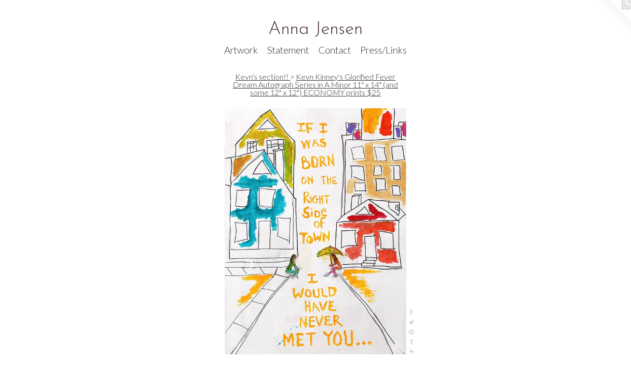

--- FILE ---
content_type: text/html;charset=utf-8
request_url: https://annajensenart.com/artwork/5007860-Right%20Side%20Of%20Town.html
body_size: 5347
content:
<!doctype html><html class="no-js a-image mobile-title-align--center has-mobile-menu-icon--left l-simple p-artwork has-page-nav mobile-menu-align--center has-wall-text "><head><meta charset="utf-8" /><meta content="IE=edge" http-equiv="X-UA-Compatible" /><meta http-equiv="X-OPP-Site-Id" content="25592" /><meta http-equiv="X-OPP-Revision" content="4129" /><meta http-equiv="X-OPP-Locke-Environment" content="production" /><meta http-equiv="X-OPP-Locke-Release" content="v0.0.141" /><title>Anna Jensen</title><link rel="canonical" href="https://annajensenart.com/artwork/5007860-Right%20Side%20Of%20Town.html" /><meta content="website" property="og:type" /><meta property="og:url" content="https://annajensenart.com/artwork/5007860-Right%20Side%20Of%20Town.html" /><meta property="og:title" content="Right Side Of Town" /><meta content="width=device-width, initial-scale=1" name="viewport" /><link type="text/css" rel="stylesheet" href="//cdnjs.cloudflare.com/ajax/libs/normalize/3.0.2/normalize.min.css" /><link type="text/css" rel="stylesheet" media="only all" href="//maxcdn.bootstrapcdn.com/font-awesome/4.3.0/css/font-awesome.min.css" /><link type="text/css" rel="stylesheet" media="not all and (min-device-width: 600px) and (min-device-height: 600px)" href="/release/locke/production/v0.0.141/css/small.css" /><link type="text/css" rel="stylesheet" media="only all and (min-device-width: 600px) and (min-device-height: 600px)" href="/release/locke/production/v0.0.141/css/large-simple.css" /><link type="text/css" rel="stylesheet" media="not all and (min-device-width: 600px) and (min-device-height: 600px)" href="/r17679003200000004129/css/small-site.css" /><link type="text/css" rel="stylesheet" media="only all and (min-device-width: 600px) and (min-device-height: 600px)" href="/r17679003200000004129/css/large-site.css" /><link type="text/css" rel="stylesheet" media="only all and (min-device-width: 600px) and (min-device-height: 600px)" href="//fonts.googleapis.com/css?family=Lato:300" /><link type="text/css" rel="stylesheet" media="only all and (min-device-width: 600px) and (min-device-height: 600px)" href="//fonts.googleapis.com/css?family=Josefin+Sans:300" /><link type="text/css" rel="stylesheet" media="not all and (min-device-width: 600px) and (min-device-height: 600px)" href="//fonts.googleapis.com/css?family=Lato:300&amp;text=MENUHomeArtwkSanCcPs%2FLi" /><link type="text/css" rel="stylesheet" media="not all and (min-device-width: 600px) and (min-device-height: 600px)" href="//fonts.googleapis.com/css?family=Josefin+Sans:300&amp;text=Ana%20Jes" /><script>window.OPP = window.OPP || {};
OPP.modernMQ = 'only all';
OPP.smallMQ = 'not all and (min-device-width: 600px) and (min-device-height: 600px)';
OPP.largeMQ = 'only all and (min-device-width: 600px) and (min-device-height: 600px)';
OPP.downURI = '/x/5/9/2/25592/.down';
OPP.gracePeriodURI = '/x/5/9/2/25592/.grace_period';
OPP.imgL = function (img) {
  !window.lazySizes && img.onerror();
};
OPP.imgE = function (img) {
  img.onerror = img.onload = null;
  img.src = img.getAttribute('data-src');
  //img.srcset = img.getAttribute('data-srcset');
};</script><script src="/release/locke/production/v0.0.141/js/modernizr.js"></script><script src="/release/locke/production/v0.0.141/js/masonry.js"></script><script src="/release/locke/production/v0.0.141/js/respimage.js"></script><script src="/release/locke/production/v0.0.141/js/ls.aspectratio.js"></script><script src="/release/locke/production/v0.0.141/js/lazysizes.js"></script><script src="/release/locke/production/v0.0.141/js/large.js"></script><script src="/release/locke/production/v0.0.141/js/hammer.js"></script><script>if (!Modernizr.mq('only all')) { document.write('<link type="text/css" rel="stylesheet" href="/release/locke/production/v0.0.141/css/minimal.css">') }</script><style>.media-max-width {
  display: block;
}

@media (min-height: 4285px) {

  .media-max-width {
    max-width: 2194.0px;
  }

}

@media (max-height: 4285px) {

  .media-max-width {
    max-width: 51.19333333333333vh;
  }

}</style></head><body><a class=" logo hidden--small" href="http://otherpeoplespixels.com/ref/annajensenart.com" title="Website by OtherPeoplesPixels" target="_blank"></a><header id="header"><a class=" site-title" href="/home.html"><span class=" site-title-text u-break-word">Anna Jensen</span><div class=" site-title-media"></div></a><a id="mobile-menu-icon" class="mobile-menu-icon hidden--no-js hidden--large"><svg viewBox="0 0 21 17" width="21" height="17" fill="currentColor"><rect x="0" y="0" width="21" height="3" rx="0"></rect><rect x="0" y="7" width="21" height="3" rx="0"></rect><rect x="0" y="14" width="21" height="3" rx="0"></rect></svg></a></header><nav class=" hidden--large"><ul class=" site-nav"><li class="nav-item nav-home "><a class="nav-link " href="/home.html">Home</a></li><li class="nav-item expanded nav-museum "><a class="nav-link " href="/section/200109.html">Artwork</a><ul><li class="nav-item expanded nav-museum "><a class="nav-link " href="/section/522679-ARTWORK%20from%20%e2%80%98Let%e2%80%99s%20Go%20Dancing%e2%80%99%20celebration%20compilation%20.html">ARTWORK from ‘Let’s Go Dancing’ celebration compilation </a><ul><li class="nav-gallery nav-item "><a class="nav-link " href="/section/525789-Economy%2012%22x12%22%20%2425%20includes%20taxes%20and%20shippingMessage%20me%20if%20you%27d%20like%20a%20BUNDLE%3a%204%20for%20%2480%20w%2f%20%2415%20each%20additional%2e%20%20If%20you%20get%20ten%2c%20it%27s%20just%20%24150%20total%2e%20And%20dropping%20from%20there%2e%2e%2e%20%24200%20for%2020%21They%20make%20great%20gifts%20so%20stock%20up%21%21.html">Economy 12"x12" $25 includes taxes and shipping
Message me if you'd like a BUNDLE: 4 for $80 w/ $15 each additional.  If you get ten, it's just $150 total. And dropping from there... $200 for 20!
They make great gifts so stock up!!</a></li><li class="nav-gallery nav-item "><a class="nav-link " href="/section/526628-Note%20cards.html">Note cards</a></li><li class="nav-gallery nav-item "><a class="nav-link " href="/section/529237-16%e2%80%9d%20x%2016%e2%80%9d%20Fine%20Art%20quality%20prints%2c%20titled%20and%20signed%20%24100%20includes%20taxes%20and%20shipping%20%20.html">16” x 16” Fine Art quality prints, titled and signed $100 includes taxes and shipping  </a></li><li class="nav-gallery nav-item "><a class="nav-link " href="/section/523058-12%22%20Fine%20Art%20quality%20prints%2c%20titled%20and%20signed%20%2450%20includes%20taxes%20and%20shipping.html">12" Fine Art quality prints, titled and signed 
$50 includes taxes and shipping</a></li></ul></li><li class="nav-item expanded nav-museum "><a class="nav-link " href="/section/201397-Anna%e2%80%99s%20Print%20Bonanza%21.html">Print Sale</a><ul><li class="nav-gallery nav-item "><a class="nav-link " href="/section/511484-Economy%2011%22x14%22%20prints%20%2425.html">Economy 11"x14" prints $25</a></li><li class="nav-gallery nav-item "><a class="nav-link " href="/section/496392-12%e2%80%9dx16%e2%80%9d%20%281%e2%80%9d%20border%29%2450%20.html">12”x16” (1” border)
$50 </a></li><li class="nav-gallery nav-item "><a class="nav-link " href="/section/496343-16%e2%80%9dx20%e2%80%9d%20%282%e2%80%9d%20border%29%20%24100.html">16”x20” (2” border) 
$100</a></li><li class="nav-gallery nav-item "><a class="nav-link " href="/section/514962-8%2e5%e2%80%9dx11%e2%80%9d%20Bundle%20sale%21%21%21Choose%20your%20preferred%20%23%20of%20prints%20then%20message%20me%20which%20ones%20you%20want%20%f0%9f%a4%97%20%28all%20options%20in%208%2e5%e2%80%9dx11%e2%80%9d%20singles%20section%29.html">8.5”x11” Bundle sale!!!
Choose your preferred # of prints then message me which ones you want &#129303; (all options in 8.5”x11” singles section)</a></li><li class="nav-gallery nav-item "><a class="nav-link " href="/section/496341-8%2e5%e2%80%9dx11%e2%80%9ds%20%20%20%20-%2415%20.html">8.5”x11”s    
-$15 </a></li><li class="nav-gallery nav-item "><a class="nav-link " href="/artwork/4966858-I%20Don%27t%20Know%20You%20And%20You%20Don%27t%20Know%20Me%20We%20Just%20Have%20The%20Same%20Problem.html">Economy 16"x20" Prints $50</a></li></ul></li><li class="nav-item expanded nav-museum "><a class="nav-link " href="/section/493031-Kevn%e2%80%98s%20section%21%21.html">Kevn’s prints </a><ul><li class="nav-gallery nav-item expanded "><a class="nav-link " href="/artwork/5452975-2XL%20Kevn%20Kinney%20Since%201961%20shirt%20%281%29.html">Holiday T-shirt SALE </a></li><li class="nav-gallery nav-item expanded "><a class="nav-link " href="/section/545161-Celebration%20Records%2fCD%e2%80%99s.html">Celebration Records/CD’s</a></li><li class="nav-gallery nav-item expanded "><a class="nav-link " href="/artwork/5388458-Kevn%20Kinney%20and%20Peter%20Buck%20at%20the%20Lone%20Star%20Cafe%2c%20NYC%201990.html">kk photos</a></li><li class="nav-gallery nav-item expanded "><a class="nav-link " href="/section/514955-Mystery%20Road%20cover%20%28prints%20of%20the%20painting%20by%20Kevn%e2%80%99s%20Grandmother%20Norma%20Kinney%29.html">Mystery Road cover (prints of the painting by Kevn’s Grandmother Norma Kinney)</a></li><li class="nav-gallery nav-item expanded "><a class="selected nav-link " href="/section/511448-Kevn%20Kinney%27s%20Glorified%20Fever%20Dream%20Autograph%20Series%20in%20A%20Minor%2011%22%20x%2014%22%20%28and%20some%2012%22%20x%2012%22%29%20ECONOMY%20prints%20%2425.html">Kevn Kinney's Glorified Fever Dream Autograph Series in A Minor 
11" x 14" (and some 12" x 12") ECONOMY prints $25</a></li><li class="nav-gallery nav-item expanded "><a class="nav-link " href="/section/518487-%e2%80%98Think%20About%20It%e2%80%99%20cover%20art%20print%20sale.html">‘Think About It’ cover art print sale</a></li><li class="nav-gallery nav-item expanded "><a class="nav-link " href="/section/495906-Kevn%20Kinney%27s%20Glorified%20Fever%20Dream%20Autograph%20Series%20in%20A%20Minor12%e2%80%9dx16%e2%80%9d%20Fine%20Art%20prints%20%281%e2%80%9d%20white%20border%29%20%2450.html">Kevn Kinney's Glorified Fever Dream Autograph Series in A Minor
12”x16” Fine Art prints (1” white border) $50</a></li><li class="nav-gallery nav-item expanded "><a class="nav-link " href="/section/493184-Kevn%20Kinney%27s%20Glorified%20Fever%20Dream%20Autograph%20Series%20in%20A%20Minor16%e2%80%9dx20%e2%80%9d%20Fine%20art%20prints%20%282%e2%80%9d%20white%20border%29%24100.html">16x20</a></li><li class="nav-gallery nav-item expanded "><a class="nav-link " href="/artwork/5054247-Pick-n-choose%20Framed%20Fine%20Art%20kk%20Print.html">Framed kevn kinney 16”x20” FINE ART signed print $200
Choice of image and frame after checkout</a></li><li class="nav-gallery nav-item expanded "><a class="nav-link " href="/section/508169-Kevn%e2%80%99s%20ORIGINAL%20CANVASES.html">KK Originals</a></li></ul></li><li class="nav-gallery nav-item expanded "><a class="nav-link " href="/section/493041-Anna%e2%80%99s%20available%20paintings.html">Originals</a></li><li class="nav-gallery nav-item expanded "><a class="nav-link " href="/section/2001090000000.html">More Artwork</a></li></ul></li><li class="nav-news nav-item "><a class="nav-link " href="/news.html">Statement</a></li><li class="nav-item nav-contact "><a class="nav-link " href="/contact.html">Contact</a></li><li class="nav-links nav-item "><a class="nav-link " href="/links.html">Press/Links</a></li></ul></nav><div class=" content"><nav class=" hidden--small" id="nav"><header><a class=" site-title" href="/home.html"><span class=" site-title-text u-break-word">Anna Jensen</span><div class=" site-title-media"></div></a></header><ul class=" site-nav"><li class="nav-item nav-home "><a class="nav-link " href="/home.html">Home</a></li><li class="nav-item expanded nav-museum "><a class="nav-link " href="/section/200109.html">Artwork</a><ul><li class="nav-item expanded nav-museum "><a class="nav-link " href="/section/522679-ARTWORK%20from%20%e2%80%98Let%e2%80%99s%20Go%20Dancing%e2%80%99%20celebration%20compilation%20.html">ARTWORK from ‘Let’s Go Dancing’ celebration compilation </a><ul><li class="nav-gallery nav-item "><a class="nav-link " href="/section/525789-Economy%2012%22x12%22%20%2425%20includes%20taxes%20and%20shippingMessage%20me%20if%20you%27d%20like%20a%20BUNDLE%3a%204%20for%20%2480%20w%2f%20%2415%20each%20additional%2e%20%20If%20you%20get%20ten%2c%20it%27s%20just%20%24150%20total%2e%20And%20dropping%20from%20there%2e%2e%2e%20%24200%20for%2020%21They%20make%20great%20gifts%20so%20stock%20up%21%21.html">Economy 12"x12" $25 includes taxes and shipping
Message me if you'd like a BUNDLE: 4 for $80 w/ $15 each additional.  If you get ten, it's just $150 total. And dropping from there... $200 for 20!
They make great gifts so stock up!!</a></li><li class="nav-gallery nav-item "><a class="nav-link " href="/section/526628-Note%20cards.html">Note cards</a></li><li class="nav-gallery nav-item "><a class="nav-link " href="/section/529237-16%e2%80%9d%20x%2016%e2%80%9d%20Fine%20Art%20quality%20prints%2c%20titled%20and%20signed%20%24100%20includes%20taxes%20and%20shipping%20%20.html">16” x 16” Fine Art quality prints, titled and signed $100 includes taxes and shipping  </a></li><li class="nav-gallery nav-item "><a class="nav-link " href="/section/523058-12%22%20Fine%20Art%20quality%20prints%2c%20titled%20and%20signed%20%2450%20includes%20taxes%20and%20shipping.html">12" Fine Art quality prints, titled and signed 
$50 includes taxes and shipping</a></li></ul></li><li class="nav-item expanded nav-museum "><a class="nav-link " href="/section/201397-Anna%e2%80%99s%20Print%20Bonanza%21.html">Print Sale</a><ul><li class="nav-gallery nav-item "><a class="nav-link " href="/section/511484-Economy%2011%22x14%22%20prints%20%2425.html">Economy 11"x14" prints $25</a></li><li class="nav-gallery nav-item "><a class="nav-link " href="/section/496392-12%e2%80%9dx16%e2%80%9d%20%281%e2%80%9d%20border%29%2450%20.html">12”x16” (1” border)
$50 </a></li><li class="nav-gallery nav-item "><a class="nav-link " href="/section/496343-16%e2%80%9dx20%e2%80%9d%20%282%e2%80%9d%20border%29%20%24100.html">16”x20” (2” border) 
$100</a></li><li class="nav-gallery nav-item "><a class="nav-link " href="/section/514962-8%2e5%e2%80%9dx11%e2%80%9d%20Bundle%20sale%21%21%21Choose%20your%20preferred%20%23%20of%20prints%20then%20message%20me%20which%20ones%20you%20want%20%f0%9f%a4%97%20%28all%20options%20in%208%2e5%e2%80%9dx11%e2%80%9d%20singles%20section%29.html">8.5”x11” Bundle sale!!!
Choose your preferred # of prints then message me which ones you want &#129303; (all options in 8.5”x11” singles section)</a></li><li class="nav-gallery nav-item "><a class="nav-link " href="/section/496341-8%2e5%e2%80%9dx11%e2%80%9ds%20%20%20%20-%2415%20.html">8.5”x11”s    
-$15 </a></li><li class="nav-gallery nav-item "><a class="nav-link " href="/artwork/4966858-I%20Don%27t%20Know%20You%20And%20You%20Don%27t%20Know%20Me%20We%20Just%20Have%20The%20Same%20Problem.html">Economy 16"x20" Prints $50</a></li></ul></li><li class="nav-item expanded nav-museum "><a class="nav-link " href="/section/493031-Kevn%e2%80%98s%20section%21%21.html">Kevn’s prints </a><ul><li class="nav-gallery nav-item expanded "><a class="nav-link " href="/artwork/5452975-2XL%20Kevn%20Kinney%20Since%201961%20shirt%20%281%29.html">Holiday T-shirt SALE </a></li><li class="nav-gallery nav-item expanded "><a class="nav-link " href="/section/545161-Celebration%20Records%2fCD%e2%80%99s.html">Celebration Records/CD’s</a></li><li class="nav-gallery nav-item expanded "><a class="nav-link " href="/artwork/5388458-Kevn%20Kinney%20and%20Peter%20Buck%20at%20the%20Lone%20Star%20Cafe%2c%20NYC%201990.html">kk photos</a></li><li class="nav-gallery nav-item expanded "><a class="nav-link " href="/section/514955-Mystery%20Road%20cover%20%28prints%20of%20the%20painting%20by%20Kevn%e2%80%99s%20Grandmother%20Norma%20Kinney%29.html">Mystery Road cover (prints of the painting by Kevn’s Grandmother Norma Kinney)</a></li><li class="nav-gallery nav-item expanded "><a class="selected nav-link " href="/section/511448-Kevn%20Kinney%27s%20Glorified%20Fever%20Dream%20Autograph%20Series%20in%20A%20Minor%2011%22%20x%2014%22%20%28and%20some%2012%22%20x%2012%22%29%20ECONOMY%20prints%20%2425.html">Kevn Kinney's Glorified Fever Dream Autograph Series in A Minor 
11" x 14" (and some 12" x 12") ECONOMY prints $25</a></li><li class="nav-gallery nav-item expanded "><a class="nav-link " href="/section/518487-%e2%80%98Think%20About%20It%e2%80%99%20cover%20art%20print%20sale.html">‘Think About It’ cover art print sale</a></li><li class="nav-gallery nav-item expanded "><a class="nav-link " href="/section/495906-Kevn%20Kinney%27s%20Glorified%20Fever%20Dream%20Autograph%20Series%20in%20A%20Minor12%e2%80%9dx16%e2%80%9d%20Fine%20Art%20prints%20%281%e2%80%9d%20white%20border%29%20%2450.html">Kevn Kinney's Glorified Fever Dream Autograph Series in A Minor
12”x16” Fine Art prints (1” white border) $50</a></li><li class="nav-gallery nav-item expanded "><a class="nav-link " href="/section/493184-Kevn%20Kinney%27s%20Glorified%20Fever%20Dream%20Autograph%20Series%20in%20A%20Minor16%e2%80%9dx20%e2%80%9d%20Fine%20art%20prints%20%282%e2%80%9d%20white%20border%29%24100.html">16x20</a></li><li class="nav-gallery nav-item expanded "><a class="nav-link " href="/artwork/5054247-Pick-n-choose%20Framed%20Fine%20Art%20kk%20Print.html">Framed kevn kinney 16”x20” FINE ART signed print $200
Choice of image and frame after checkout</a></li><li class="nav-gallery nav-item expanded "><a class="nav-link " href="/section/508169-Kevn%e2%80%99s%20ORIGINAL%20CANVASES.html">KK Originals</a></li></ul></li><li class="nav-gallery nav-item expanded "><a class="nav-link " href="/section/493041-Anna%e2%80%99s%20available%20paintings.html">Originals</a></li><li class="nav-gallery nav-item expanded "><a class="nav-link " href="/section/2001090000000.html">More Artwork</a></li></ul></li><li class="nav-news nav-item "><a class="nav-link " href="/news.html">Statement</a></li><li class="nav-item nav-contact "><a class="nav-link " href="/contact.html">Contact</a></li><li class="nav-links nav-item "><a class="nav-link " href="/links.html">Press/Links</a></li></ul><footer><div class=" copyright">© ANNA JENSEN</div><div class=" credit"><a href="http://otherpeoplespixels.com/ref/annajensenart.com" target="_blank">Website by OtherPeoplesPixels</a></div></footer></nav><main id="main"><div class=" page clearfix media-max-width"><h1 class="parent-title title"><a class=" title-segment hidden--small" href="/section/493031-Kevn%e2%80%98s%20section%21%21.html">Kevn‘s section!!
</a><span class=" title-sep hidden--small"> &gt; </span><a class=" title-segment" href="/section/511448-Kevn%20Kinney%27s%20Glorified%20Fever%20Dream%20Autograph%20Series%20in%20A%20Minor%2011%22%20x%2014%22%20%28and%20some%2012%22%20x%2012%22%29%20ECONOMY%20prints%20%2425.html">Kevn Kinney's Glorified Fever Dream Autograph Series in A Minor 
11" x 14" (and some 12" x 12") ECONOMY prints $25</a></h1><div class=" media-and-info"><div class=" page-media-wrapper media"><a class=" page-media u-spaceball" title="Right Side Of Town" href="/artwork/5007851-MacDougal%20Blues%20.html" id="media"><img data-aspectratio="2194/3000" class="u-img " alt="Right Side Of Town" src="//img-cache.oppcdn.com/fixed/25592/assets/nNCHgKRLy1YfAChN.jpg" srcset="//img-cache.oppcdn.com/img/v1.0/s:25592/t:QkxBTksrVEVYVCtIRVJF/p:12/g:tl/o:2.5/a:50/q:90/2194x3000-nNCHgKRLy1YfAChN.jpg/2194x3000/e6aad319634573babe8ae231f54f5fe1.jpg 2194w,
//img-cache.oppcdn.com/img/v1.0/s:25592/t:QkxBTksrVEVYVCtIRVJF/p:12/g:tl/o:2.5/a:50/q:90/984x4096-nNCHgKRLy1YfAChN.jpg/984x1345/dc5af13b079df8fcf3806c852f0e64bd.jpg 984w,
//img-cache.oppcdn.com/img/v1.0/s:25592/t:QkxBTksrVEVYVCtIRVJF/p:12/g:tl/o:2.5/a:50/q:90/2520x1220-nNCHgKRLy1YfAChN.jpg/892x1220/871181caafff5394d68667d55792bab2.jpg 892w,
//img-cache.oppcdn.com/img/v1.0/s:25592/t:QkxBTksrVEVYVCtIRVJF/p:12/g:tl/o:2.5/a:50/q:90/640x4096-nNCHgKRLy1YfAChN.jpg/640x875/d716a7ca70907cad43f65af76ca7440e.jpg 640w,
//img-cache.oppcdn.com/img/v1.0/s:25592/t:QkxBTksrVEVYVCtIRVJF/p:12/g:tl/o:2.5/a:50/q:90/1640x830-nNCHgKRLy1YfAChN.jpg/607x830/650841f243cc4e396fc4da038a368f99.jpg 607w,
//img-cache.oppcdn.com/img/v1.0/s:25592/t:QkxBTksrVEVYVCtIRVJF/p:12/g:tl/o:2.5/a:50/q:90/1400x720-nNCHgKRLy1YfAChN.jpg/526x720/a6d932d6fa564032cda813f96b968514.jpg 526w,
//img-cache.oppcdn.com/img/v1.0/s:25592/t:QkxBTksrVEVYVCtIRVJF/p:12/g:tl/o:2.5/a:50/q:90/984x588-nNCHgKRLy1YfAChN.jpg/430x588/0d02e10076117a0ebac8fd5cb5e2c0b0.jpg 430w,
//img-cache.oppcdn.com/fixed/25592/assets/nNCHgKRLy1YfAChN.jpg 351w" sizes="(max-device-width: 599px) 100vw,
(max-device-height: 599px) 100vw,
(max-width: 351px) 351px,
(max-height: 480px) 351px,
(max-width: 430px) 430px,
(max-height: 588px) 430px,
(max-width: 526px) 526px,
(max-height: 720px) 526px,
(max-width: 607px) 607px,
(max-height: 830px) 607px,
(max-width: 640px) 640px,
(max-height: 875px) 640px,
(max-width: 892px) 892px,
(max-height: 1220px) 892px,
(max-width: 984px) 984px,
(max-height: 1345px) 984px,
2194px" /></a><a class=" zoom-corner" style="display: none" id="zoom-corner"><span class=" zoom-icon fa fa-search-plus"></span></a><div class="share-buttons a2a_kit social-icons hidden--small" data-a2a-title="Right Side Of Town" data-a2a-url="https://annajensenart.com/artwork/5007860-Right%20Side%20Of%20Town.html"><a class="u-img-link a2a_button_facebook share-button "><span class="facebook social-icon fa-facebook fa "></span></a><a class="u-img-link share-button a2a_button_twitter "><span class="twitter fa-twitter social-icon fa "></span></a><a class="u-img-link a2a_button_pinterest share-button "><span class="fa-pinterest social-icon pinterest fa "></span></a><a class="u-img-link a2a_button_tumblr share-button "><span class="fa-tumblr social-icon tumblr fa "></span></a><a target="_blank" class="u-img-link share-button a2a_dd " href="https://www.addtoany.com/share_save"><span class="social-icon share fa-plus fa "></span></a></div></div><div class=" info border-color"><div class=" wall-text border-color"><div class=" wt-item wt-title">Right Side Of Town</div><div class=" wt-item wt-dimensions">11"x14"</div><div class=" wt-item wt-price"><a class=" button" href="https://www.paypal.com/cgi-bin/webscr?amount=35.00&amp;bn=PP-BuyNowBF&amp;business=annafofan%40hotmail.com&amp;cancel_return=%2Fartwork%2F5007860-Right%2520Side%2520Of%2520Town.html&amp;charset=ISO&amp;cmd=_xclick&amp;currency_code=USD&amp;item_name=right%20side%20of%20town%2011x14&amp;item_number=Right%20Side%20Of%20Town&amp;return=%2Fartwork%2F5007860-Right%2520Side%2520Of%2520Town.html" rel="nofollow">$35</a></div></div><div class=" page-nav hidden--small border-color clearfix"><a class=" prev" id="artwork-prev" href="/artwork/5007855-Live%20The%20Love%20Beautiful.html">&lt; <span class=" m-hover-show">previous</span></a> <a class=" next" id="artwork-next" href="/artwork/5007851-MacDougal%20Blues%20.html"><span class=" m-hover-show">next</span> &gt;</a></div></div></div><div class="description description-2 wordy t-multi-column u-columns-1 u-break-word border-color hr-before--small"><p>Includes online transaction fee, taxes, packaging, AND shipping! <br clear="none" />Beautiful signed artwork direct to your door.</p></div><div class="share-buttons a2a_kit social-icons hidden--large" data-a2a-title="Right Side Of Town" data-a2a-url="https://annajensenart.com/artwork/5007860-Right%20Side%20Of%20Town.html"><a class="u-img-link a2a_button_facebook share-button "><span class="facebook social-icon fa-facebook fa "></span></a><a class="u-img-link share-button a2a_button_twitter "><span class="twitter fa-twitter social-icon fa "></span></a><a class="u-img-link a2a_button_pinterest share-button "><span class="fa-pinterest social-icon pinterest fa "></span></a><a class="u-img-link a2a_button_tumblr share-button "><span class="fa-tumblr social-icon tumblr fa "></span></a><a target="_blank" class="u-img-link share-button a2a_dd " href="https://www.addtoany.com/share_save"><span class="social-icon share fa-plus fa "></span></a></div></div></main></div><footer><div class=" copyright">© ANNA JENSEN</div><div class=" credit"><a href="http://otherpeoplespixels.com/ref/annajensenart.com" target="_blank">Website by OtherPeoplesPixels</a></div></footer><div class=" modal zoom-modal" style="display: none" id="zoom-modal"><style>@media (min-aspect-ratio: 1097/1500) {

  .zoom-media {
    width: auto;
    max-height: 3000px;
    height: 100%;
  }

}

@media (max-aspect-ratio: 1097/1500) {

  .zoom-media {
    height: auto;
    max-width: 2194px;
    width: 100%;
  }

}
@supports (object-fit: contain) {
  img.zoom-media {
    object-fit: contain;
    width: 100%;
    height: 100%;
    max-width: 2194px;
    max-height: 3000px;
  }
}</style><div class=" zoom-media-wrapper u-spaceball"><img onerror="OPP.imgE(this);" onload="OPP.imgL(this);" data-src="//img-cache.oppcdn.com/fixed/25592/assets/nNCHgKRLy1YfAChN.jpg" data-srcset="//img-cache.oppcdn.com/img/v1.0/s:25592/t:QkxBTksrVEVYVCtIRVJF/p:12/g:tl/o:2.5/a:50/q:90/2194x3000-nNCHgKRLy1YfAChN.jpg/2194x3000/e6aad319634573babe8ae231f54f5fe1.jpg 2194w,
//img-cache.oppcdn.com/img/v1.0/s:25592/t:QkxBTksrVEVYVCtIRVJF/p:12/g:tl/o:2.5/a:50/q:90/984x4096-nNCHgKRLy1YfAChN.jpg/984x1345/dc5af13b079df8fcf3806c852f0e64bd.jpg 984w,
//img-cache.oppcdn.com/img/v1.0/s:25592/t:QkxBTksrVEVYVCtIRVJF/p:12/g:tl/o:2.5/a:50/q:90/2520x1220-nNCHgKRLy1YfAChN.jpg/892x1220/871181caafff5394d68667d55792bab2.jpg 892w,
//img-cache.oppcdn.com/img/v1.0/s:25592/t:QkxBTksrVEVYVCtIRVJF/p:12/g:tl/o:2.5/a:50/q:90/640x4096-nNCHgKRLy1YfAChN.jpg/640x875/d716a7ca70907cad43f65af76ca7440e.jpg 640w,
//img-cache.oppcdn.com/img/v1.0/s:25592/t:QkxBTksrVEVYVCtIRVJF/p:12/g:tl/o:2.5/a:50/q:90/1640x830-nNCHgKRLy1YfAChN.jpg/607x830/650841f243cc4e396fc4da038a368f99.jpg 607w,
//img-cache.oppcdn.com/img/v1.0/s:25592/t:QkxBTksrVEVYVCtIRVJF/p:12/g:tl/o:2.5/a:50/q:90/1400x720-nNCHgKRLy1YfAChN.jpg/526x720/a6d932d6fa564032cda813f96b968514.jpg 526w,
//img-cache.oppcdn.com/img/v1.0/s:25592/t:QkxBTksrVEVYVCtIRVJF/p:12/g:tl/o:2.5/a:50/q:90/984x588-nNCHgKRLy1YfAChN.jpg/430x588/0d02e10076117a0ebac8fd5cb5e2c0b0.jpg 430w,
//img-cache.oppcdn.com/fixed/25592/assets/nNCHgKRLy1YfAChN.jpg 351w" data-sizes="(max-device-width: 599px) 100vw,
(max-device-height: 599px) 100vw,
(max-width: 351px) 351px,
(max-height: 480px) 351px,
(max-width: 430px) 430px,
(max-height: 588px) 430px,
(max-width: 526px) 526px,
(max-height: 720px) 526px,
(max-width: 607px) 607px,
(max-height: 830px) 607px,
(max-width: 640px) 640px,
(max-height: 875px) 640px,
(max-width: 892px) 892px,
(max-height: 1220px) 892px,
(max-width: 984px) 984px,
(max-height: 1345px) 984px,
2194px" class="zoom-media lazyload hidden--no-js " alt="Right Side Of Town" /><noscript><img class="zoom-media " alt="Right Side Of Town" src="//img-cache.oppcdn.com/fixed/25592/assets/nNCHgKRLy1YfAChN.jpg" /></noscript></div></div><div class=" offline"></div><script src="/release/locke/production/v0.0.141/js/small.js"></script><script src="/release/locke/production/v0.0.141/js/artwork.js"></script><script>var a2a_config = a2a_config || {};a2a_config.prioritize = ['facebook','twitter','linkedin','googleplus','pinterest','instagram','tumblr','share'];a2a_config.onclick = 1;(function(){  var a = document.createElement('script');  a.type = 'text/javascript'; a.async = true;  a.src = '//static.addtoany.com/menu/page.js';  document.getElementsByTagName('head')[0].appendChild(a);})();</script><script>window.oppa=window.oppa||function(){(oppa.q=oppa.q||[]).push(arguments)};oppa('config','pathname','production/v0.0.141/25592');oppa('set','g','true');oppa('set','l','simple');oppa('set','p','artwork');oppa('set','a','image');oppa('rect','m','media','');oppa('send');</script><script async="" src="/release/locke/production/v0.0.141/js/analytics.js"></script><script src="https://otherpeoplespixels.com/static/enable-preview.js"></script></body></html>

--- FILE ---
content_type: text/css; charset=utf-8
request_url: https://fonts.googleapis.com/css?family=Lato:300&text=MENUHomeArtwkSanCcPs%2FLi
body_size: -406
content:
@font-face {
  font-family: 'Lato';
  font-style: normal;
  font-weight: 300;
  src: url(https://fonts.gstatic.com/l/font?kit=S6u9w4BMUTPHh7USewqFHi_o38oar7cdnoKIQt_-bTVLPbhmQ110QKrNqg&skey=91f32e07d083dd3a&v=v25) format('woff2');
}
